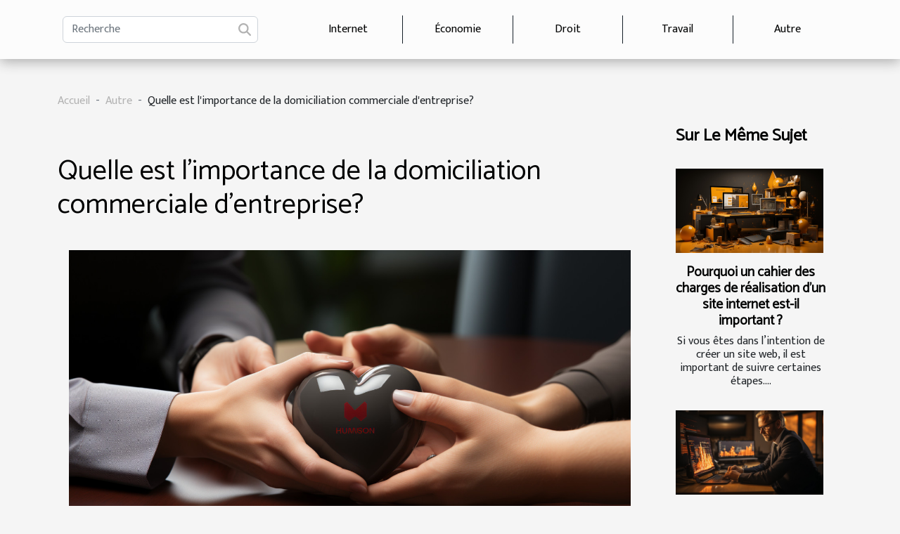

--- FILE ---
content_type: text/html; charset=UTF-8
request_url: https://www.nauconsultants.com/quelle-est-limportance-de-la-domiciliation-commerciale-dentreprise/
body_size: 13553
content:
<!DOCTYPE html>
    <html lang="fr">
<head>
    <meta charset="utf-8">
    <meta name="viewport" content="width=device-width, initial-scale=1">
    <title>Quelle est l'importance de la domiciliation commerciale d'entreprise?  | www.nauconsultants.com</title>
<meta name="description" content="">

<meta name="robots" content="index,follow" />
<link rel="icon" type="image/png" href="/favicon.png" />
    <link rel="stylesheet" href="/css/style2.css">
</head>
<body>
    <header>
    <div class="container-fluid d-flex justify-content-center">
        <nav class="navbar container navbar-expand-xl m-0 pt-3 pb-3">
            <div class="container-fluid">
                <button class="navbar-toggler" type="button" data-bs-toggle="collapse" data-bs-target="#navbarSupportedContent" aria-controls="navbarSupportedContent" aria-expanded="false" aria-label="Toggle navigation">
                    <svg xmlns="http://www.w3.org/2000/svg" fill="currentColor" class="bi bi-list" viewBox="0 0 16 16">
                        <path fill-rule="evenodd" d="M2.5 12a.5.5 0 0 1 .5-.5h10a.5.5 0 0 1 0 1H3a.5.5 0 0 1-.5-.5m0-4a.5.5 0 0 1 .5-.5h10a.5.5 0 0 1 0 1H3a.5.5 0 0 1-.5-.5m0-4a.5.5 0 0 1 .5-.5h10a.5.5 0 0 1 0 1H3a.5.5 0 0 1-.5-.5"></path>
                    </svg>
                </button>
                <div class="collapse navbar-collapse" id="navbarSupportedContent">
                    <form class="d-flex" role="search" method="get" action="/search">
    <input type="search" class="form-control"  name="q" placeholder="Recherche" aria-label="Recherche"  pattern=".*\S.*" required>
    <button type="submit" class="btn">
        <svg xmlns="http://www.w3.org/2000/svg" width="18px" height="18px" fill="currentColor" viewBox="0 0 512 512">
                    <path d="M416 208c0 45.9-14.9 88.3-40 122.7L502.6 457.4c12.5 12.5 12.5 32.8 0 45.3s-32.8 12.5-45.3 0L330.7 376c-34.4 25.2-76.8 40-122.7 40C93.1 416 0 322.9 0 208S93.1 0 208 0S416 93.1 416 208zM208 352a144 144 0 1 0 0-288 144 144 0 1 0 0 288z"/>
                </svg>
    </button>
</form>
                    <ul class="navbar-nav">
                                                    <li class="nav-item">
    <a href="/internet" class="nav-link">Internet</a>
    </li>
                                    <li class="nav-item">
    <a href="/economie" class="nav-link">Économie</a>
    </li>
                                    <li class="nav-item">
    <a href="/droit" class="nav-link">Droit</a>
    </li>
                                    <li class="nav-item">
    <a href="/travail" class="nav-link">Travail</a>
    </li>
                                    <li class="nav-item">
    <a href="/autre" class="nav-link">Autre</a>
    </li>
                            </ul>
                </div>
            </div>
        </nav>
    </div> 
</header>
<div class="container">
        <nav aria-label="breadcrumb"
               style="--bs-breadcrumb-divider: '-';" >
            <ol class="breadcrumb">
                <li class="breadcrumb-item"><a href="/">Accueil</a></li>
                                    <li class="breadcrumb-item  active ">
                        <a href="/autre" title="Autre">Autre</a>                    </li>
                                <li class="breadcrumb-item">
                    Quelle est l'importance de la domiciliation commerciale d'entreprise?                </li>
            </ol>
        </nav>
    </div>
<div class="container-fluid">
    <main class="container sidebar-minimal mt-2">
        <div class="row">
            <div class="col-lg-9 order-1 order-lg-2 col-12 main">

                                    <h1>
                        Quelle est l'importance de la domiciliation commerciale d'entreprise?                    </h1>
                
                    <img class="img-fluid" src="/images/quelle-est-limportance-de-la-domiciliation-commerciale-dentreprise.jpg" alt="Quelle est l&#039;importance de la domiciliation commerciale d&#039;entreprise?">                                <article class="container main" ><div><p>La création d'une entreprise passe obligatoirement par sa domiciliation. Cette étape vous permet de trouver un siège social et physique adapté à votre société. Il existe plusieurs types de domiciliations d'entreprise. Néanmoins, certains comme la domiciliation commerciale présentent plus d'avantages. Découvrez dans cet article l'importance de la domiciliation commerciale d'entreprise.</p>
<h2 id="anchor_0">Que savoir de la domiciliation commerciale ?</h2>
<p>La domiciliation commerciale est une démarche menée par une entreprise qui permet aux nouvelles sociétés naissantes de disposer d'un siège social. Ainsi, à travers les services de cette société, vous pouvez disposer d'une <a href="https://www.domicili.fr/annuaire-domiciliation/domiciliation-commerciale-en-ille-et-vilaine-rennes-fougeres-redon-saint-malo-35/">domiciliation d'entreprise à Rennes</a> ou dans les régions les plus prestigieuses de la France. De même, grâce à la domiciliation commerciale d'entreprise, vous obtenez d'abord un numéro de siège social qui porte le statut de votre entreprise dans les administrations fiscales et juridiques. Hormis ce service de référence, la domiciliation commerciale consiste à proposer un emplacement digne du nom à votre entreprise.</p>
<h2 id="anchor_1">Les avantages de la domiciliation commerciale d'entreprise</h2>
<p>En voulant créer votre entreprise, vous avez la possibilité d'opter pour la domiciliation commerciale ou celle à domicile. Tout compte fait, quel que soit le statut de votre entreprise (SA, SAS, SARL...), vous devez choisir une domiciliation. À voir de près les avantages de la domiciliation commerciale, elle peut s'avérer bénéfique pour vous. D'abord, elle propose un local dans un quartier français très animé et industriel. Aussi, l'appartement proposé est doté des outils comme la boîte de courriers et le service téléphonique pouvant vous permettre de gérer le début de votre entreprise sans recourir au service lucratif du secrétariat. De plus, la domiciliation commerciale favorise le gain de temps. En effet, sans le numéro de siège social, vous ne pouvez poursuivre les démarches juridiques de création de votre entreprise. Mais en ayant recours à une société de domiciliation commerciale d'entreprise, celle-ci vous aidera à avoir dans un bref délai le numéro de siège et à trouver en même temps un bon local. Bien que les entreprises de domiciliation commerciale rendent un service lucratif, elles disposent d'une variété d'appartements dont l'un sera conforme à votre budget. En résumé, les avantages de la domiciliation commerciale d'entreprise sont pléthoriques. Elle offre la chance à votre entreprise d'avoir une bonne position géographique et vous permet en retour de gagner du temps.</p><div></article>            </div>
            <aside class="col-lg-3 order-2 order-lg-2 col-12 aside-right">
                <div class="list-flat-img">
                    <h2>Sur le même sujet</h2>                            <section>

                    <figure><a href="/pourquoi-un-cahier-des-charges-de-realisation-dun-site-internet-est-il-important" title="Pourquoi un cahier des charges de réalisation d’un site internet est-il important ?"><img class="d-block w-100" src="/images/pourquoi-un-cahier-des-charges-de-realisation-dun-site-internet-est-il-important.jpeg" alt="Pourquoi un cahier des charges de réalisation d’un site internet est-il important ?"></a></figure>                    
                    <div>
                        <h3><a href="/pourquoi-un-cahier-des-charges-de-realisation-dun-site-internet-est-il-important" title="Pourquoi un cahier des charges de réalisation d’un site internet est-il important ?">Pourquoi un cahier des charges de réalisation d’un site internet est-il important ?</a></h3>                        <div>Si vous êtes dans l’intention de créer un site web, il est important de suivre certaines étapes....</div>                    </div>
                </section>
                            <section>

                    <figure><a href="/decouvrez-autrement-la-comptabilite-pour-la-croissance-de-votre-entreprise" title="Découvrez autrement la comptabilité pour la croissance de votre entreprise"><img class="d-block w-100" src="/images/decouvrez-autrement-la-comptabilite-pour-la-croissance-de-votre-entreprise.jpg" alt="Découvrez autrement la comptabilité pour la croissance de votre entreprise"></a></figure>                    
                    <div>
                        <h3><a href="/decouvrez-autrement-la-comptabilite-pour-la-croissance-de-votre-entreprise" title="Découvrez autrement la comptabilité pour la croissance de votre entreprise">Découvrez autrement la comptabilité pour la croissance de votre entreprise</a></h3>                        <div>La comptabilité est nécessaire dans une entreprise quelle qu’en soit la taille. Cependant,...</div>                    </div>
                </section>
                            <section>

                    <figure><a href="/devenez-auto-entrepreneur" title="Devenez auto entrepreneur!"><img class="d-block w-100" src="/images/devenez-auto-entrepreneur.jpg" alt="Devenez auto entrepreneur!"></a></figure>                    
                    <div>
                        <h3><a href="/devenez-auto-entrepreneur" title="Devenez auto entrepreneur!">Devenez auto entrepreneur!</a></h3>                        <div>Beaucoup de personnes préfèrent aujourd’hui se lancer sur leurs propres activités. Mais ceci n’est...</div>                    </div>
                </section>
                            <section>

                    <figure><a href="/comment-pouvez-vous-optimiser-vos-contenus-sur-google" title="Comment pouvez-vous optimiser vos contenus sur Google ?"><img class="d-block w-100" src="/images/comment-pouvez-vous-optimiser-vos-contenus-sur-google.jpg" alt="Comment pouvez-vous optimiser vos contenus sur Google ?"></a></figure>                    
                    <div>
                        <h3><a href="/comment-pouvez-vous-optimiser-vos-contenus-sur-google" title="Comment pouvez-vous optimiser vos contenus sur Google ?">Comment pouvez-vous optimiser vos contenus sur Google ?</a></h3>                        <div>En ce21e siècle, l’optimisation des contenus sur Internet est monnaie courante. Cela permet aux...</div>                    </div>
                </section>
                                    </div>
            </aside>
        </div>
        <div class="container pages-list-default">
        <h2>Articles similaires</h2>                    <section>
                <div class="row">
                    <div class="col-sm-3">
                        <a href="/le-role-des-incubateurs-et-accelerateurs-dans-le-succes-des-startups" title="Le rôle des incubateurs et accélérateurs dans le succès des startups"><img class="float-start img-fluid" src="/images/le-role-des-incubateurs-et-accelerateurs-dans-le-succes-des-startups.jpeg" alt="Le rôle des incubateurs et accélérateurs dans le succès des startups"></a>                    </div>
                    <div class="col-sm-9 "> 
                        <h3><a href="/le-role-des-incubateurs-et-accelerateurs-dans-le-succes-des-startups" title="Le rôle des incubateurs et accélérateurs dans le succès des startups">Le rôle des incubateurs et accélérateurs dans le succès des startups</a></h3>                        <time datetime="2024-03-18 00:04:04">Lundi 18 mars 2024 00:04</time>                        <div>
Découvrir le monde fascinant des startups est souvent synonyme d'innovation et de dynamisme économique. Au cœur de ce foisonnement créatif se trouvent des structures déterminantes pour la croissance et le succès de ces jeunes pousses : les incubateurs et les accélérateurs. Ces entités jouent un rôle capital dans le paysage entrepreneurial, offrant soutien et ressources indispensables aux innovateurs de demain. Cet texte explorera la manière dont ces mécanismes contribuent à transformer des idées novatrices en entreprises prospères. À travers une analyse approfondie, nous allons dévoiler les fonctions clés de ces accompagnateurs de startups, leurs impacts sur la survie et le développement des projets, et les avantages stratégiques qu'ils procurent. Engagez-vous dans cette lecture pour...<!--    <time datetime="2024-03-18 00:04:04">Lundi 18 mars 2024 00:04</time> --></div>                                            </div>
                </div>

            </section>
                    <section>
                <div class="row">
                    <div class="col-sm-3">
                        <a href="/comment-reussir-votre-projet-avec-un-specialiste-du-marketing-digital" title="Comment réussir votre projet avec un spécialiste du marketing digital ?"><img class="float-start img-fluid" src="/images/comment-reussir-votre-projet-avec-un-specialiste-du-marketing-digital.jpeg" alt="Comment réussir votre projet avec un spécialiste du marketing digital ?"></a>                    </div>
                    <div class="col-sm-9 "> 
                        <h3><a href="/comment-reussir-votre-projet-avec-un-specialiste-du-marketing-digital" title="Comment réussir votre projet avec un spécialiste du marketing digital ?">Comment réussir votre projet avec un spécialiste du marketing digital ?</a></h3>                        <time datetime="2023-12-23 00:04:02">Samedi 23 décembre 2023 00:04</time>                        <div>Au cœur du monde, le marketing digital est désormais efficace pour rentabiliser tous vos potentiels projets. Il suffira de solliciter l’expertise d’un expert dans le domaine du marketing digital qui mettra en place toutes les stratégies efficaces pour l’atteinte de vos objectifs. Explorez ici les diverses étapes qui seront respectées par ce professionnel pour la réussite de votre projet.L’identification des cibles appropriées pour votre projetLa raison fondamentale de l’échec des nombreuses stratégies digitales des personnes non qualifiées est le mauvais ciblage. Dès que vous cliquez pour en savoir plus, vous comprendrez que cette étape est la plus primordiale du processus pour la réussite de votre projet. L’expert du marketing digital va mettre en place les stratégies adéquates pour...<!--    <time datetime="2023-12-23 00:04:02">Samedi 23 décembre 2023 00:04</time> --></div>                                            </div>
                </div>

            </section>
                    <section>
                <div class="row">
                    <div class="col-sm-3">
                        <a href="/les-tendances-technologiques-dans-la-fabrication-de-presentoirs-de-publicite" title="Les tendances technologiques dans la fabrication de présentoirs de publicité"><img class="float-start img-fluid" src="/images/les-tendances-technologiques-dans-la-fabrication-de-presentoirs-de-publicite.jpeg" alt="Les tendances technologiques dans la fabrication de présentoirs de publicité"></a>                    </div>
                    <div class="col-sm-9 "> 
                        <h3><a href="/les-tendances-technologiques-dans-la-fabrication-de-presentoirs-de-publicite" title="Les tendances technologiques dans la fabrication de présentoirs de publicité">Les tendances technologiques dans la fabrication de présentoirs de publicité</a></h3>                        <time datetime="2023-12-11 00:08:03">Lundi 11 décembre 2023 00:08</time>                        <div>
La technologie évolue à un rythme rapide et transforme divers secteurs, y compris celui de la publicité. Les présentoirs publicitaires ne sont pas en reste. Une technologie innovante est intégrée dans leur fabrication pour attirer davantage l'attention des consommateurs et maximiser l'impact publicitaire. Cet article explore les tendances technologiques qui façonnent le futur de la fabrication de présentoirs publicitaires. Vous découvrirez comment ces tendances améliorent l'efficacité des présentoirs et vous donneront une perspective sur leur avenir. Des affichages numériques interactifs aux présentoirs équipés de capteurs, nous vous présenterons les innovations les plus marquantes.

Avec l'avènement de la technologie interactive, les présentoirs numériques sont désormais au cœur des...<!--    <time datetime="2023-12-11 00:08:03">Lundi 11 décembre 2023 00:08</time> --></div>                                            </div>
                </div>

            </section>
                    <section>
                <div class="row">
                    <div class="col-sm-3">
                        <a href="/limpact-des-cadeaux-dentreprise-de-fin-dannee-sur-la-motivation-des-employes" title="L&#039;impact des cadeaux d&#039;entreprise de fin d&#039;année sur la motivation des employés"><img class="float-start img-fluid" src="/images/limpact-des-cadeaux-dentreprise-de-fin-dannee-sur-la-motivation-des-employes.jpg" alt="L&#039;impact des cadeaux d&#039;entreprise de fin d&#039;année sur la motivation des employés"></a>                    </div>
                    <div class="col-sm-9 "> 
                        <h3><a href="/limpact-des-cadeaux-dentreprise-de-fin-dannee-sur-la-motivation-des-employes" title="L&#039;impact des cadeaux d&#039;entreprise de fin d&#039;année sur la motivation des employés">L'impact des cadeaux d'entreprise de fin d'année sur la motivation des employés</a></h3>                        <time datetime="2023-12-07 00:04:04">Jeudi 7 décembre 2023 00:04</time>                        <div>
Lorsque la fin de l'année approche, beaucoup d'entreprises choisissent d'offrir des cadeaux à leurs employés en signe de reconnaissance pour leur dur labeur. Mais quel est réellement l'impact de ces cadeaux de fin d'année sur la motivation des employés? Sont-ils simplement un joli bonus ou peuvent-ils réellement booster la morale et l'engagement des employés au sein de l'entreprise? Dans cet article, nous allons explorer les différentes façons dont les cadeaux d'entreprise de fin d'année peuvent influencer la motivation des employés. Lisez la suite pour découvrir comment votre entreprise peut tirer le meilleur parti de cette tradition de fin d'année.
 Les cadeaux d'entreprise comme signe de reconnaissance 
La « reconnaissance » des efforts et du dévouement des employés au travers des...<!--    <time datetime="2023-12-07 00:04:04">Jeudi 7 décembre 2023 00:04</time> --></div>                                            </div>
                </div>

            </section>
                    <section>
                <div class="row">
                    <div class="col-sm-3">
                        <a href="/les-tendances-internationales-en-matiere-demploi" title="Les tendances internationales en matière d&#039;emploi"><img class="float-start img-fluid" src="/images/les-tendances-internationales-en-matiere-demploi.jpg" alt="Les tendances internationales en matière d&#039;emploi"></a>                    </div>
                    <div class="col-sm-9 "> 
                        <h3><a href="/les-tendances-internationales-en-matiere-demploi" title="Les tendances internationales en matière d&#039;emploi">Les tendances internationales en matière d'emploi</a></h3>                        <time datetime="2023-11-29 00:30:04">Mercredi 29 novembre 2023 00:30</time>                        <div>
Le monde du travail évolue constamment et les tendances en matière d'emploi se modifient avec lui. Comprendre ces tendances est essentiel pour les chercheurs d'emploi et les employeurs. Que vous soyez un professionnel cherchant à améliorer vos compétences ou un employeur cherchant le meilleur talent, vous devez rester au courant des tendances internationales en matière d'emploi. De la digitalisation du monde du travail à l'importance croissante de l'équilibre entre vie professionnelle et vie privée, ces tendances façonnent l'avenir de l'emploi. Alors, que devons-nous attendre pour le futur du travail ? Découvrez les tendances qui animent le marché du travail international dans cet article.
La digitalisation du monde du travail
Au cœur des tendances internationales en matière d'emploi,...<!--    <time datetime="2023-11-29 00:30:04">Mercredi 29 novembre 2023 00:30</time> --></div>                                            </div>
                </div>

            </section>
                    <section>
                <div class="row">
                    <div class="col-sm-3">
                        <a href="/comment-augmenter-efficacement-le-chiffre-daffaires-de-votre-entreprise" title="Comment augmenter efficacement le chiffre d&#039;affaires de votre entreprise ?"><img class="float-start img-fluid" src="/images/comment-augmenter-efficacement-le-chiffre-daffaires-de-votre-entreprise.jpg" alt="Comment augmenter efficacement le chiffre d&#039;affaires de votre entreprise ?"></a>                    </div>
                    <div class="col-sm-9 "> 
                        <h3><a href="/comment-augmenter-efficacement-le-chiffre-daffaires-de-votre-entreprise" title="Comment augmenter efficacement le chiffre d&#039;affaires de votre entreprise ?">Comment augmenter efficacement le chiffre d'affaires de votre entreprise ?</a></h3>                        <time datetime="2023-11-18 00:18:01">Samedi 18 novembre 2023 00:18</time>                        <div>Le paysage commercial dynamique d'aujourd'hui implique l'augmentation du chiffre d'affaires pour la survie et la prospérité des entreprises. Cette quête exige une approche stratégique et diversifiée, intégrant des tactiques spécifiques pour répondre aux défis contemporains. Des logiciels sur mesure à la formation du personnel, chaque stratégie joue un rôle crucial. Découvrez des approches essentielles abordées dans cet article pour optimiser la croissance financière de votre entreprise de manière efficace et durable.Développer des logiciels sur mesureInvestir dans le développement de logiciels sur mesure, des logiciels que vous pouvez obtenir avec AXN informatique Blois, est une stratégie clé pour optimiser l'efficacité opérationnelle. La création de solutions personnalisées, adaptées...<!--    <time datetime="2023-11-18 00:18:01">Samedi 18 novembre 2023 00:18</time> --></div>                                            </div>
                </div>

            </section>
                    <section>
                <div class="row">
                    <div class="col-sm-3">
                        <a href="/les-tendances-internationales-en-droit-immobilier-une-vue-densemble" title="Les tendances internationales en droit immobilier: une vue d&#039;ensemble"><img class="float-start img-fluid" src="/images/les-tendances-internationales-en-droit-immobilier-une-vue-densemble.jpeg" alt="Les tendances internationales en droit immobilier: une vue d&#039;ensemble"></a>                    </div>
                    <div class="col-sm-9 "> 
                        <h3><a href="/les-tendances-internationales-en-droit-immobilier-une-vue-densemble" title="Les tendances internationales en droit immobilier: une vue d&#039;ensemble">Les tendances internationales en droit immobilier: une vue d'ensemble</a></h3>                        <time datetime="2023-11-15 02:16:05">Mercredi 15 novembre 2023 02:16</time>                        <div>
Le marché immobilier est un domaine en constante évolution, impacté par de nombreuses tendances et dynamiques internationales. Le droit immobilier, qui régit ces transactions, doit donc s'adapter en conséquence pour répondre aux nouvelles exigences et défis. Dans cet article, nous explorerons les tendances internationales actuelles en matière de droit immobilier, offrant une vue d'ensemble de l'évolution de ce domaine. Que vous soyez un professionnel de l'immobilier, un juriste ou simplement un curieux du domaine, cet article vous donnera des insights précieux sur ce sujet crucial.
Les tendances mondiales du marché immobilier

Le marché immobilier mondial est en constante évolution et ces changements peuvent avoir un impact significatif sur le droit immobilier. Les tendances...<!--    <time datetime="2023-11-15 02:16:05">Mercredi 15 novembre 2023 02:16</time> --></div>                                            </div>
                </div>

            </section>
                    <section>
                <div class="row">
                    <div class="col-sm-3">
                        <a href="/le-droit-administratif-et-son-impact-sur-leconomie" title="Le droit administratif et son impact sur l&#039;économie"><img class="float-start img-fluid" src="/images/le-droit-administratif-et-son-impact-sur-leconomie.jpg" alt="Le droit administratif et son impact sur l&#039;économie"></a>                    </div>
                    <div class="col-sm-9 "> 
                        <h3><a href="/le-droit-administratif-et-son-impact-sur-leconomie" title="Le droit administratif et son impact sur l&#039;économie">Le droit administratif et son impact sur l'économie</a></h3>                        <time datetime="2023-11-15 01:56:05">Mercredi 15 novembre 2023 01:56</time>                        <div> 

Le droit administratif joue un rôle majeur au sein de notre société moderne, et surtout dans l'économie. Comprendre son impact sur l'économie est essentiel. Il sert à réguler et à encadrer l'action publique, favorisant ainsi un environnement économique équilibré et propice au développement des entreprises. De la régulation des marchés publics à la gestion des services publics, le droit administratif présente de multiples facettes dont l'impact sur l'économie est considérable. Alors, comment le droit administratif influence-t-il l'économie ? Quels sont les mécanismes à l'œuvre ? Découvrons ensemble l'ampleur de l'impact du droit administratif sur l'économie à travers notre analyse approfondie.

Les principes du droit administratif et leur impact économique
Le principe du droit...<!--    <time datetime="2023-11-15 01:56:05">Mercredi 15 novembre 2023 01:56</time> --></div>                                            </div>
                </div>

            </section>
                    <section>
                <div class="row">
                    <div class="col-sm-3">
                        <a href="/limpact-des-nouvelles-technologies-sur-le-droit-des-etrangers" title="L&#039;impact des nouvelles technologies sur le droit des étrangers"><img class="float-start img-fluid" src="/images/limpact-des-nouvelles-technologies-sur-le-droit-des-etrangers.jpeg" alt="L&#039;impact des nouvelles technologies sur le droit des étrangers"></a>                    </div>
                    <div class="col-sm-9 "> 
                        <h3><a href="/limpact-des-nouvelles-technologies-sur-le-droit-des-etrangers" title="L&#039;impact des nouvelles technologies sur le droit des étrangers">L'impact des nouvelles technologies sur le droit des étrangers</a></h3>                        <time datetime="2023-11-15 01:38:05">Mercredi 15 novembre 2023 01:38</time>                        <div>
L'évolution rapide des technologies modernes a des implications significatives sur divers aspects de notre vie. Le droit des étrangers n'échappe pas à cette tendance. Les nouvelles technologies offrent des opportunités sans précédent pour faciliter l'intégration et l'accès aux droits des étrangers. Cependant, elles peuvent aussi créer de nouveaux défis en termes de confidentialité et de sécurité. Cet article vise à explorer l'impact des nouvelles technologies sur le droit des étrangers. Comment ces technologies peuvent-elles aider à améliorer l'accès aux droits ? Quels sont les risques potentiels ? Comment les législateurs peuvent-ils réagir pour tirer le meilleur parti de ces avancées tout en garantissant les droits fondamentaux ? Suivez-nous pour découvrir ces questions.

Amélioration...<!--    <time datetime="2023-11-15 01:38:05">Mercredi 15 novembre 2023 01:38</time> --></div>                                            </div>
                </div>

            </section>
                    <section>
                <div class="row">
                    <div class="col-sm-3">
                        <a href="/code-promo-digital-comment-ca-marche" title="Code promo digital : comment ça marche ?"><img class="float-start img-fluid" src="/images/code-promo-digital-comment-ca-marche.jpeg" alt="Code promo digital : comment ça marche ?"></a>                    </div>
                    <div class="col-sm-9 "> 
                        <h3><a href="/code-promo-digital-comment-ca-marche" title="Code promo digital : comment ça marche ?">Code promo digital : comment ça marche ?</a></h3>                        <time datetime="2023-11-11 13:48:02">Samedi 11 novembre 2023 13:48</time>                        <div>Les codes promos digital sont des coupons constitués de mots de passe secrets. Ceux-ci donnent droit à chaque consommateur à une réduction sur l’achat d’un produit dans votre boutique en ligne. C’est une stratégie utilisée dans l’e-commerce pour augmenter le pouvoir d’achat en ligne. Elle a bien des avantages pour le client que pour le promoteur de l’e-boutique. Mais avant, voici comment ça fonctionne. Et quels sont ses atouts pour votre business?Le fonctionnement du code promo digitalLe système de fonctionnement du code promo digital est simple. Quand le consommateur de vos produits ou services entre dans votre magasin, il devra sélectionner un produit peu de temps après. Ensuite, il choisit son article et dans le panier, il peut entrer code promo digital. Le système applique le coupon...<!--    <time datetime="2023-11-11 13:48:02">Samedi 11 novembre 2023 13:48</time> --></div>                                            </div>
                </div>

            </section>
                    <section>
                <div class="row">
                    <div class="col-sm-3">
                        <a href="/comment-lia-de-chatgpt-a-revolutionne-lindustrie-du-service-client" title="Comment l&#039;IA de ChatGPT a révolutionné l&#039;industrie du service client"><img class="float-start img-fluid" src="/images/comment-lia-de-chatgpt-a-revolutionne-lindustrie-du-service-client.jpeg" alt="Comment l&#039;IA de ChatGPT a révolutionné l&#039;industrie du service client"></a>                    </div>
                    <div class="col-sm-9 "> 
                        <h3><a href="/comment-lia-de-chatgpt-a-revolutionne-lindustrie-du-service-client" title="Comment l&#039;IA de ChatGPT a révolutionné l&#039;industrie du service client">Comment l'IA de ChatGPT a révolutionné l'industrie du service client</a></h3>                        <time datetime="2023-11-10 01:26:05">Vendredi 10 novembre 2023 01:26</time>                        <div>
L'évolution récente de l'intelligence artificielle (IA) a conduit à une transformation majeure dans divers secteurs, notamment dans l'industrie du service à la clientèle. En particulier, l'IA de ChatGPT a bouleversé cette industrie en automatisant une grande partie des interactions avec la clientèle, ce qui a conduit à une amélioration de l'efficacité et de la satisfaction des clients. Dans cet article, nous explorerons comment l'IA de ChatGPT a révolutionné l'industrie du service à la clientèle, à quel point elle est essentielle dans l'ère numérique actuelle et quelles sont les perspectives d'avenir pour cette technologie. Si vous êtes curieux de savoir comment l'IA change le visage du service à la clientèle, continuez à lire pour en savoir plus.
Comprendre l'IA de ChatGPT
L'IA de...<!--    <time datetime="2023-11-10 01:26:05">Vendredi 10 novembre 2023 01:26</time> --></div>                                            </div>
                </div>

            </section>
                    <section>
                <div class="row">
                    <div class="col-sm-3">
                        <a href="/comment-demarrer-une-entreprise-de-dropshipping" title="Comment démarrer une entreprise de dropshipping ?"><img class="float-start img-fluid" src="/images/comment-demarrer-une-entreprise-de-dropshipping.jpg" alt="Comment démarrer une entreprise de dropshipping ?"></a>                    </div>
                    <div class="col-sm-9 "> 
                        <h3><a href="/comment-demarrer-une-entreprise-de-dropshipping" title="Comment démarrer une entreprise de dropshipping ?">Comment démarrer une entreprise de dropshipping ?</a></h3>                        <time datetime="2023-11-08 09:50:35">Mercredi 8 novembre 2023 09:50</time>                        <div>Pour vous tous qui avez envie de démarrer une entreprise, vous avez certainement entendu parler du dropshipping. Mais, vous avez du mal à commencer votre travail. Découvrez donc dans cet article comment démarrer une entreprise de dropshipping.
Choisir les produits
Pour vous éviter des concurrents, vous devez trouver des produits bien précis demandés par la clientèle, mais qui manque chez les autres. En faites, pour faire un bon chiffre d’affaires, vous ne devez pas choisir exactement les produits qui sont pleins sur le marché. En effet, vous devez faire la différence et surtout choisir une thématique bien précise pour votre niche. Ainsi, elle vous permettra d’avoir des clients potentiels et faire couler plus efficacement votre marchandise.
Choisir des fournisseurs fiables
Une fois que...<!--    <time datetime="2023-11-08 09:50:35">Mercredi 8 novembre 2023 09:50</time> --></div>                                            </div>
                </div>

            </section>
                    <section>
                <div class="row">
                    <div class="col-sm-3">
                        <a href="/comment-developper-votre-leadership" title="Comment développer votre leadership ?"><img class="float-start img-fluid" src="/images/comment-developper-votre-leadership.jpeg" alt="Comment développer votre leadership ?"></a>                    </div>
                    <div class="col-sm-9 "> 
                        <h3><a href="/comment-developper-votre-leadership" title="Comment développer votre leadership ?">Comment développer votre leadership ?</a></h3>                        <time datetime="2023-11-08 09:50:34">Mercredi 8 novembre 2023 09:50</time>                        <div>Pour reconnaître un vrai leader, il n’y a pas de caractéristiques fixes parce que c’est propre à chaque individu. Toutefois, pour développer davantage votre leadership, vous avez à votre disposition des astuces pour le faire. Ainsi, découvrez donc à travers cet article comment développer votre leadership.
Faire preuve de bravoure
Votre équipe a besoin d’un leader courageux qui est en mesure de prendre des décisions complexes et qui peut les protéger dans les périodes de crise. Ainsi, pour que votre équipe vous respecte et vous considère comme un vrai leader vous ne devez pas les abandonner à la première difficulté et vous devez garder la tête toujours haute malgré la situation. Vous devez considérer ces difficultés comme des opportunités qui vous aideront à atteindre les objectifs fixés...<!--    <time datetime="2023-11-08 09:50:34">Mercredi 8 novembre 2023 09:50</time> --></div>                                            </div>
                </div>

            </section>
                    <section>
                <div class="row">
                    <div class="col-sm-3">
                        <a href="/creer-un-site-de-vente-en-ligne-pour-faire-du-e-commercee28089-comment-proceder" title="Créer un site de vente en ligne pour faire du e-commerce : comment procéder?"><img class="float-start img-fluid" src="/images/creer-un-site-de-vente-en-ligne-pour-faire-du-e-commerce-comment-proceder.jpg" alt="Créer un site de vente en ligne pour faire du e-commerce : comment procéder?"></a>                    </div>
                    <div class="col-sm-9 "> 
                        <h3><a href="/creer-un-site-de-vente-en-ligne-pour-faire-du-e-commercee28089-comment-proceder" title="Créer un site de vente en ligne pour faire du e-commerce : comment procéder?">Créer un site de vente en ligne pour faire du e-commerce : comment procéder?</a></h3>                        <time datetime="2023-11-08 09:50:34">Mercredi 8 novembre 2023 09:50</time>                        <div>Souhaitez-vous créer votre site de commerce en ligne ? C’est très facile à faire. À travers la lecture de cet article, vous verrez comment créer un site de vente en ligne pour faire du e-commerce.
Faites une étude de marché
Avant de commencer votre commerce, vous devez d’abord faire des recherches sur les sites de ventes en ligne. Ainsi, vous pourrez proposer aux internautes un nouveau produit différent ou qui n’existe pas encore sur le marché, mais qui est demandé. Ce faisant, vous réduisez convenablement l’effectif des concurrents. En revanche, pour le choix du produit à commercialiser, privilégier celui qui va vite couler et vous rapportera assez de gains.
Traiter les commandes
Si vous ouvrez votre entreprise de vente en ligne, vous devez être en mesure de traiter les commandes de vos...<!--    <time datetime="2023-11-08 09:50:34">Mercredi 8 novembre 2023 09:50</time> --></div>                                            </div>
                </div>

            </section>
                    <section>
                <div class="row">
                    <div class="col-sm-3">
                        <a href="/devenir-un-consultant-seo-quelles-competences" title="Devenir un consultant SEO : quelles compétences ?"><img class="float-start img-fluid" src="/images/devenir-un-consultant-seo-quelles-competences.jpg" alt="Devenir un consultant SEO : quelles compétences ?"></a>                    </div>
                    <div class="col-sm-9 "> 
                        <h3><a href="/devenir-un-consultant-seo-quelles-competences" title="Devenir un consultant SEO : quelles compétences ?">Devenir un consultant SEO : quelles compétences ?</a></h3>                        <time datetime="2023-11-08 09:50:33">Mercredi 8 novembre 2023 09:50</time>                        <div>Si vous avez besoin des services d’un consultant SEO, vous devez connaître leur compétence afin de faire le meilleur choix. Vous pouvez donc découvrir à travers la lecture de cet article quelques compétences d’un expert SEO.
Capable d’évaluer les implications du content marketing en référencement
Votre expert doit être en mesure de maitriser les implications d’une stratégie sur le référencement. Pour celui naturel, il doit bien connaître tous les enjeux du content marketing afin d’être en mesure de vous proposer des techniques qui pourront améliorer la visibilité de votre entreprise. Cependant, pour optimiser les contenus qui sont disponibles sur votre page, il doit être capable de travailler en équipe avec des rédacteurs.
Avoir un sens aiguisé de l’anticipation
En étudiant l’évolution...<!--    <time datetime="2023-11-08 09:50:33">Mercredi 8 novembre 2023 09:50</time> --></div>                                            </div>
                </div>

            </section>
                    <section>
                <div class="row">
                    <div class="col-sm-3">
                        <a href="/que-faut-il-savoir-avant-de-vous-lancer-dans-un-business" title="Que faut-il savoir avant de vous lancer dans un business ?"><img class="float-start img-fluid" src="/images/que-faut-il-savoir-avant-de-vous-lancer-dans-un-business.jpeg" alt="Que faut-il savoir avant de vous lancer dans un business ?"></a>                    </div>
                    <div class="col-sm-9 "> 
                        <h3><a href="/que-faut-il-savoir-avant-de-vous-lancer-dans-un-business" title="Que faut-il savoir avant de vous lancer dans un business ?">Que faut-il savoir avant de vous lancer dans un business ?</a></h3>                        <time datetime="2023-11-08 09:50:33">Mercredi 8 novembre 2023 09:50</time>                        <div>À un certain niveau de votre vie, il est important pour vous de vous lancer dans un business. Mais pour vous créer de la fortune et réussir dans votre métier, vous devez connaitre certaines astuces. À cet effet, découvrez à travers la lecture de cet article tout ce que vous devez savoir avant de vous lancer dans un business.
Prendre connaissance de vos désirs et des attentes du client
Avant de lancer votre entreprise, ne vous limitez pas uniquement à vos désirs. Penser aussi aux attentes de vos clients, car c’est auprès d’eux que vous allez couler votre marchandise. Pour cela, vous devez faire vos recherches pour savoir ceux dont vos clients ont réellement besoin. Mais, sachez que pour connaitre les attentes de tous vos clients, vous devez les aborder de différentes manières. En effet,...<!--    <time datetime="2023-11-08 09:50:33">Mercredi 8 novembre 2023 09:50</time> --></div>                                            </div>
                </div>

            </section>
                    <section>
                <div class="row">
                    <div class="col-sm-3">
                        <a href="/quelles-sont-les-qualites-dun-bon-leader" title="Quelles sont les qualités d’un bon leader ?"><img class="float-start img-fluid" src="/images/quelles-sont-les-qualites-dun-bon-leader.jpg" alt="Quelles sont les qualités d’un bon leader ?"></a>                    </div>
                    <div class="col-sm-9 "> 
                        <h3><a href="/quelles-sont-les-qualites-dun-bon-leader" title="Quelles sont les qualités d’un bon leader ?">Quelles sont les qualités d’un bon leader ?</a></h3>                        <time datetime="2023-11-08 09:50:33">Mercredi 8 novembre 2023 09:50</time>                        <div>Un bon leader doit s’assurer au quotidien du bien-être et de la performance de ses collaborateurs. Mais pour y arriver, vous devez disposer de certaines qualités. Découvrez donc à travers cet article les qualités d’un bon leader.
Agir en guide
Pour guider à bon escient votre équipe, en tant que bon leader, vous devez partager certaines valeurs. Ainsi, quand vous penser positivement de votre organisation avec vos collaborateurs, il leur est facile de s’inspirer de vous et ont même l’initiative de faire comme vous. Cela impliquerait aussi une meilleure productivité de leur part pour le bon fonctionnement de votre entreprise.
Cependant, vous pouvez aussi confier à quelques membres de votre équipe des missions et les guider à bien accomplir cette tâche. Vous ne perdez rien à agir en bon...<!--    <time datetime="2023-11-08 09:50:33">Mercredi 8 novembre 2023 09:50</time> --></div>                                            </div>
                </div>

            </section>
                    <section>
                <div class="row">
                    <div class="col-sm-3">
                        <a href="/quels-sont-les-criteres-a-considerer-pour-choisir-un-bon-fournisseur" title="Quels sont les critères à considérer pour choisir un bon fournisseur ?"><img class="float-start img-fluid" src="/images/quels-sont-les-criteres-a-considerer-pour-choisir-un-bon-fournisseur.jpeg" alt="Quels sont les critères à considérer pour choisir un bon fournisseur ?"></a>                    </div>
                    <div class="col-sm-9 "> 
                        <h3><a href="/quels-sont-les-criteres-a-considerer-pour-choisir-un-bon-fournisseur" title="Quels sont les critères à considérer pour choisir un bon fournisseur ?">Quels sont les critères à considérer pour choisir un bon fournisseur ?</a></h3>                        <time datetime="2023-11-08 09:50:33">Mercredi 8 novembre 2023 09:50</time>                        <div>Avant de lancer votre entreprise de vente en ligne, vous devez choisir un ou plusieurs fournisseurs suivant vos produits. Mais ce choix ne se fait pas au hasard. Vous devez vous baser sur certains critères pour le faire. Pour cela, découvrez dans cet article les critères qui vont vous permettre de choisir un bon fournisseur.
Le rapport qualité/prix
Pour porter votre choix sur un fournisseur, vous devez vérifier la qualité de ses produits ainsi que le prix. Ces deux critères ne sont pas à prendre à la légère dans le choix de vos produits. De plus, les produits que vous aurez à choisir doivent correspondre aux exigences de l’entreprise et de la clientèle.
Cependant, faites toujours attention au prix fixé par les fournisseurs. Pour éviter de rentrer dans le jeu des prix, faites toujours vos...<!--    <time datetime="2023-11-08 09:50:33">Mercredi 8 novembre 2023 09:50</time> --></div>                                            </div>
                </div>

            </section>
                    <section>
                <div class="row">
                    <div class="col-sm-3">
                        <a href="/pourquoi-proceder-a-la-creation-de-sa-propre-entrepris" title="Pourquoi procéder à la création de sa propre entreprise ?"><img class="float-start img-fluid" src="/images/pourquoi-proceder-a-la-creation-de-sa-propre-entreprise.jpeg" alt="Pourquoi procéder à la création de sa propre entreprise ?"></a>                    </div>
                    <div class="col-sm-9 "> 
                        <h3><a href="/pourquoi-proceder-a-la-creation-de-sa-propre-entrepris" title="Pourquoi procéder à la création de sa propre entreprise ?">Pourquoi procéder à la création de sa propre entreprise ?</a></h3>                        <time datetime="2023-11-08 09:50:28">Mercredi 8 novembre 2023 09:50</time>                        <div>Si vous vous questionnez sur l’utilité de la création d’une entreprise, c’est que l’idée germe dans votre esprit. Que ce soit sur internet ou physiquement, plusieurs individus vivent des revenus générés par leur propre business. Si vous êtes toujours sceptique, découvrez dans cet article quelques avantages à l’auto-emploi.
Subvenir à ses besoins
Le monde de l’emploi est saturé si bien qu’il est important d’envisager d’autres solutions. Pour obtenir des conseils avisés, le site suivant sera approprié. Parmi les moyens auxquels vous pouvez recourir pour trouver un travail, il y a l’entrepreneuriat. En créant votre propre société, vous profiterez de multiples avantages. Le moins négligeable, ce sont les revenus que vous pourrez en tirer.
Malheureusement, les débuts sont toujours compliqués....<!--    <time datetime="2023-11-08 09:50:28">Mercredi 8 novembre 2023 09:50</time> --></div>                                            </div>
                </div>

            </section>
                    <section>
                <div class="row">
                    <div class="col-sm-3">
                        <a href="/quest-ce-quun-avocat-en-droit-administratif-et-pourquoi-en-auriez-vous-besoin" title="Qu&#039;est-ce qu&#039;un avocat en droit administratif et pourquoi en auriez-vous besoin?"><img class="float-start img-fluid" src="/images/quest-ce-quun-avocat-en-droit-administratif-et-pourquoi-en-auriez-vous-besoin.jpg" alt="Qu&#039;est-ce qu&#039;un avocat en droit administratif et pourquoi en auriez-vous besoin?"></a>                    </div>
                    <div class="col-sm-9 "> 
                        <h3><a href="/quest-ce-quun-avocat-en-droit-administratif-et-pourquoi-en-auriez-vous-besoin" title="Qu&#039;est-ce qu&#039;un avocat en droit administratif et pourquoi en auriez-vous besoin?">Qu'est-ce qu'un avocat en droit administratif et pourquoi en auriez-vous besoin?</a></h3>                        <time datetime="2023-11-01 20:07:10">Mercredi 1 novembre 2023 20:07</time>                        <div>
Dans le monde complexe de la législation, l'avocat en droit administratif joue un rôle crucial. Mais qu'est-ce qu'un avocat en droit administratif exactement? Pourquoi auriez-vous besoin de ses services? Cet article vous offrira un aperçu détaillé de ce profil professionnel, de ses responsabilités et de l'importance de son rôle dans le système juridique. À travers une exploration approfondie, nous allons vous aider à comprendre comment un avocat en droit administratif peut vous être essentiel dans certaines situations.

Comprendre le rôle d'un avocat en droit administratif
Un avocat en droit administratif est un expert juridique qui a pour mission principale de défendre ses clients dans des situations qui impliquent les autorités publiques. Leur champ d'action est vaste et peut inclure...<!--    <time datetime="2023-11-01 20:07:10">Mercredi 1 novembre 2023 20:07</time> --></div>                                            </div>
                </div>

            </section>
                    <section>
                <div class="row">
                    <div class="col-sm-3">
                        <a href="/les-enseignes-lumineuses-et-leur-role-dans-la-securite-routiere" title="Les enseignes lumineuses et leur rôle dans la sécurité routière"><img class="float-start img-fluid" src="/images/les-enseignes-lumineuses-et-leur-role-dans-la-securite-routiere.jpeg" alt="Les enseignes lumineuses et leur rôle dans la sécurité routière"></a>                    </div>
                    <div class="col-sm-9 "> 
                        <h3><a href="/les-enseignes-lumineuses-et-leur-role-dans-la-securite-routiere" title="Les enseignes lumineuses et leur rôle dans la sécurité routière">Les enseignes lumineuses et leur rôle dans la sécurité routière</a></h3>                        <time datetime="2023-10-31 23:07:18">Mardi 31 octobre 2023 23:07</time>                        <div>
Dans un monde de plus en plus urbanisé, les enseignes lumineuses jouent un rôle de plus en plus important dans notre environnement quotidien. Elles servent à attirer l'attention, à véhiculer des messages et à guider les automobilistes sur leur chemin. Cependant, elles jouent également un rôle crucial pour assurer la sécurité routière. Les enseignes lumineuses, lorsqu'elles sont bien conçues et bien placées, peuvent apporter une contribution significative à la réduction des accidents de la route. Dans cet article, nous allons explorer en détail le rôle des enseignes lumineuses dans la sécurité routière. Nous allons découvrir comment elles peuvent aider à prévenir les accidents, à améliorer la visibilité et à faciliter la navigation, tout en créant une atmosphère agréable et sécurisée...<!--    <time datetime="2023-10-31 23:07:18">Mardi 31 octobre 2023 23:07</time> --></div>                                            </div>
                </div>

            </section>
                    <section>
                <div class="row">
                    <div class="col-sm-3">
                        <a href="/comment-les-agences-web-suisses-aident-a-developper-lidentite-de-marque-des-entreprises" title="Comment les agences Web suisses aident à développer l&#039;identité de marque des entreprises"><img class="float-start img-fluid" src="/images/comment-les-agences-web-suisses-aident-a-developper-lidentite-de-marque-des-entreprises.jpg" alt="Comment les agences Web suisses aident à développer l&#039;identité de marque des entreprises"></a>                    </div>
                    <div class="col-sm-9 "> 
                        <h3><a href="/comment-les-agences-web-suisses-aident-a-developper-lidentite-de-marque-des-entreprises" title="Comment les agences Web suisses aident à développer l&#039;identité de marque des entreprises">Comment les agences Web suisses aident à développer l'identité de marque des entreprises</a></h3>                        <time datetime="2023-10-30 02:10:05">Lundi 30 octobre 2023 02:10</time>                        <div>
Dans le monde numérique d'aujourd'hui, le développement de l'identité de marque est devenu un élément essentiel pour toute entreprise qui souhaite se démarquer de la concurrence. Les agences Web suisses jouent un rôle crucial dans ce processus, aidant les entreprises à créer et à renforcer leur identité de marque grâce à des stratégies de marketing digital innovantes et à une conception de site Web étudiée. Du choix des couleurs à la formulation de la proposition de valeur unique, chaque aspect de l'identité de marque est soigneusement élaboré pour refléter la mission, la vision et les valeurs de l'entreprise. Cet article vous guidera à travers les différentes façons dont les agences Web suisses contribuent à ce processus important. Alors, êtes-vous prêt à déployer une identité de...<!--    <time datetime="2023-10-30 02:10:05">Lundi 30 octobre 2023 02:10</time> --></div>                                            </div>
                </div>

            </section>
                    <section>
                <div class="row">
                    <div class="col-sm-3">
                        <a href="/technologies-et-innovations-dans-les-etudes-davocats-a-nantes" title="Technologies et innovations dans les études d&#039;avocats à Nantes"><img class="float-start img-fluid" src="/images/technologies-et-innovations-dans-les-etudes-davocats-a-nantes.jpg" alt="Technologies et innovations dans les études d&#039;avocats à Nantes"></a>                    </div>
                    <div class="col-sm-9 "> 
                        <h3><a href="/technologies-et-innovations-dans-les-etudes-davocats-a-nantes" title="Technologies et innovations dans les études d&#039;avocats à Nantes">Technologies et innovations dans les études d'avocats à Nantes</a></h3>                        <time datetime="2023-10-12 02:30:05">Jeudi 12 octobre 2023 02:30</time>                        <div>
Dans un monde en constante évolution, des domaines tels que le droit ne sont pas épargnés par les avancées technologiques et les innovations numériques. La ville de Nantes, reconnue pour son dynamisme et sa culture entrepreneuriale, n'est pas en reste en ce qui concerne l'intégration de la technologie dans les études d'avocats. Cet article plongera dans l'exploration de la manière dont les technologies et les innovations transforment la profession juridique à Nantes. Nous examinerons comment ces outils permettent aux avocats de Nantes d'offrir des services plus efficaces et personnalisés à leurs clients et de rester compétitifs dans un paysage juridique en constante évolution.

Transformation numérique des études d'avocats à Nantes
La transformation numérique a eu un impact considérable...<!--    <time datetime="2023-10-12 02:30:05">Jeudi 12 octobre 2023 02:30</time> --></div>                                            </div>
                </div>

            </section>
                    <section>
                <div class="row">
                    <div class="col-sm-3">
                        <a href="/impact-international-des-campagnes-de-street-marketing-utilisant-des-ballons-sac-a-dos" title="Impact international des campagnes de street marketing utilisant des ballons sac à dos"><img class="float-start img-fluid" src="/images/impact-international-des-campagnes-de-street-marketing-utilisant-des-ballons-sac-a-dos.jpg" alt="Impact international des campagnes de street marketing utilisant des ballons sac à dos"></a>                    </div>
                    <div class="col-sm-9 "> 
                        <h3><a href="/impact-international-des-campagnes-de-street-marketing-utilisant-des-ballons-sac-a-dos" title="Impact international des campagnes de street marketing utilisant des ballons sac à dos">Impact international des campagnes de street marketing utilisant des ballons sac à dos</a></h3>                        <time datetime="2023-10-11 16:08:38">Mercredi 11 octobre 2023 16:08</time>                        <div>
L'évolution du marketing a fait naître des techniques innovantes pour engager les consommateurs dans un environnement de plus en plus encombré. L'une de ces stratégies est le street marketing utilisant des ballons sac à dos. Cette méthode de marketing hors pair a non seulement captivé l'attention des consommateurs, mais a également eu un impact international significatif. Dans cet article, nous explorerons en détail l'impact international des campagnes de street marketing utilisant des ballons sac à dos, leurs avantages, les défis et comment elles ont transformé le paysage du marketing. Préparez-vous à plonger dans le monde fascinant du street marketing.

Le 'street marketing' ou marketing de rue est une forme de 'guérilla marketing' qui utilise des tactiques non conventionnelles pour...<!--    <time datetime="2023-10-11 16:08:38">Mercredi 11 octobre 2023 16:08</time> --></div>                                            </div>
                </div>

            </section>
                    <section>
                <div class="row">
                    <div class="col-sm-3">
                        <a href="/tendances-technologiques-les-plus-innovantes-pour-les-visionnaires-dentreprise" title="Tendances technologiques les plus innovantes pour les visionnaires d&#039;entreprise"><img class="float-start img-fluid" src="/images/tendances-technologiques-les-plus-innovantes-pour-les-visionnaires-dentreprise.jpeg" alt="Tendances technologiques les plus innovantes pour les visionnaires d&#039;entreprise"></a>                    </div>
                    <div class="col-sm-9 "> 
                        <h3><a href="/tendances-technologiques-les-plus-innovantes-pour-les-visionnaires-dentreprise" title="Tendances technologiques les plus innovantes pour les visionnaires d&#039;entreprise">Tendances technologiques les plus innovantes pour les visionnaires d'entreprise</a></h3>                        <time datetime="2023-10-08 02:22:06">Dimanche 8 octobre 2023 02:22</time>                        <div>
Dans un monde en constante évolution, connaître les dernières tendances technologiques est crucial pour les visionnaires d'entreprise. Ces tendances peuvent remodeler la façon dont les entreprises opèrent, créent de la valeur et servent leurs clients. Dans cet article, nous allons explorer certaines de ces tendances majeures et leur impact potentiel sur le paysage concurrentiel. Nous allons éclairer ces nouvelles frontières de l'innovation, non seulement pour que vous restiez à jour, mais aussi pour vous aider à anticiper les opportunités et les défis à venir. Préparez-vous à plonger dans un monde où la technologie et l'innovation sont le moteur de la réussite des entreprises.

L'Intelligence Artificielle (IA) et le Machine Learning (ML) révolutionnent le paysage entrepreneurial,...<!--    <time datetime="2023-10-08 02:22:06">Dimanche 8 octobre 2023 02:22</time> --></div>                                            </div>
                </div>

            </section>
                    </div>
                    </main>
</div>
<footer>
    <div class="container-fluid">
        <div class="container">
            <div class="row default-search">
                <div class="col-12 col-lg-4">
                    <form class="d-flex" role="search" method="get" action="/search">
    <input type="search" class="form-control"  name="q" placeholder="Recherche" aria-label="Recherche"  pattern=".*\S.*" required>
    <button type="submit" class="btn">
        <svg xmlns="http://www.w3.org/2000/svg" width="18px" height="18px" fill="currentColor" viewBox="0 0 512 512">
                    <path d="M416 208c0 45.9-14.9 88.3-40 122.7L502.6 457.4c12.5 12.5 12.5 32.8 0 45.3s-32.8 12.5-45.3 0L330.7 376c-34.4 25.2-76.8 40-122.7 40C93.1 416 0 322.9 0 208S93.1 0 208 0S416 93.1 416 208zM208 352a144 144 0 1 0 0-288 144 144 0 1 0 0 288z"/>
                </svg>
    </button>
</form>
                </div>
                <div class="col-12 col-lg-4">
                    <section>
            <div>
                <h3><a href="/internet" title="Internet">Internet</a></h3>                            </div>
        </section>
            <section>
            <div>
                <h3><a href="/economie" title="Économie">Économie</a></h3>                            </div>
        </section>
            <section>
            <div>
                <h3><a href="/droit" title="Droit">Droit</a></h3>                            </div>
        </section>
            <section>
            <div>
                <h3><a href="/travail" title="Travail">Travail</a></h3>                            </div>
        </section>
            <section>
            <div>
                <h3><a href="/autre" title="Autre">Autre</a></h3>                            </div>
        </section>
                        </div>
                <div class="col-12 col-lg-4">
                    © 2026
                                    </div>
            </div>
        </div>
    </div>
</footer>
    <script src="https://cdn.jsdelivr.net/npm/bootstrap@5.0.2/dist/js/bootstrap.bundle.min.js" integrity="sha384-MrcW6ZMFYlzcLA8Nl+NtUVF0sA7MsXsP1UyJoMp4YLEuNSfAP+JcXn/tWtIaxVXM" crossorigin="anonymous"></script>
    </body>
</html>
